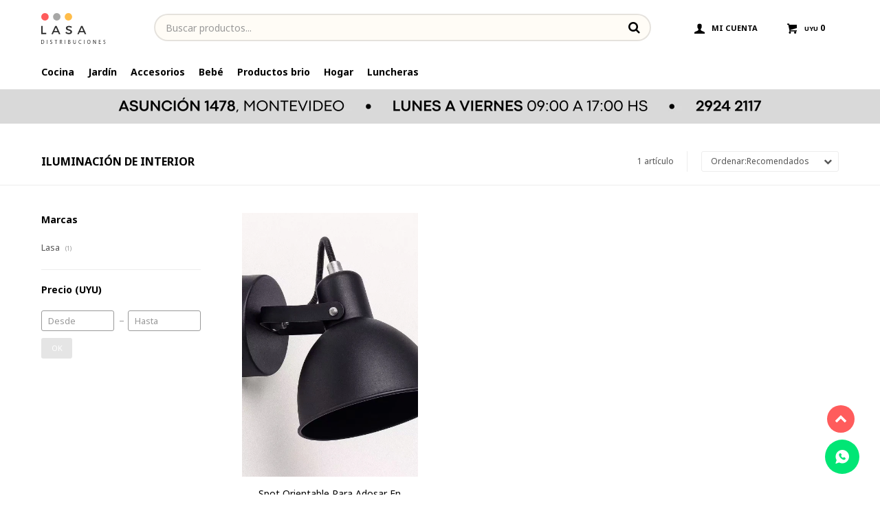

--- FILE ---
content_type: text/html; charset=utf-8
request_url: https://www.lasa.com.uy/iluminacion-de-interior/iluminacion-de-interior?color=verde
body_size: 6761
content:
 <!DOCTYPE html> <html lang="es" class="no-js"> <head itemscope itemtype="http://schema.org/WebSite"> <meta charset="utf-8" /> <script> const GOOGLE_MAPS_CHANNEL_ID = '37'; </script> <link rel='preconnect' href='https://f.fcdn.app' /> <link rel='preconnect' href='https://fonts.googleapis.com' /> <link rel='preconnect' href='https://www.facebook.com' /> <link rel='preconnect' href='https://www.google-analytics.com' /> <link rel="dns-prefetch" href="https://cdnjs.cloudflare.com" /> <title itemprop='name'>Iluminación de Interior — Lasa</title> <meta name="description" content="Iluminación de Interior" /> <meta name="keywords" content="Iluminación de Interior" /> <link itemprop="url" rel="canonical" href="https://www.lasa.com.uy/iluminacion-de-interior/iluminacion-de-interior?color=verde" /> <meta property="og:title" content="Iluminación de Interior — Lasa" /><meta property="og:description" content="Iluminación de Interior" /><meta property="og:type" content="website" /><meta property="og:image" content="https://www.lasa.com.uy/public/web/img/logo-og.png"/><meta property="og:url" content="https://www.lasa.com.uy/iluminacion-de-interior/iluminacion-de-interior?color=verde" /><meta property="og:site_name" content="Lasa" /> <meta name='twitter:description' content='Iluminación de Interior' /> <meta name='twitter:image' content='https://www.lasa.com.uy/public/web/img/logo-og.png' /> <meta name='twitter:url' content='https://www.lasa.com.uy/iluminacion-de-interior/iluminacion-de-interior?color=verde' /> <meta name='twitter:card' content='summary' /> <meta name='twitter:title' content='Iluminación de Interior — Lasa' /> <script>document.getElementsByTagName('html')[0].setAttribute('class', 'js ' + ('ontouchstart' in window || navigator.msMaxTouchPoints ? 'is-touch' : 'no-touch'));</script> <script> var FN_TC = { M1 : 38.22, M2 : 1 }; </script> <meta id='viewportMetaTag' name="viewport" content="width=device-width, initial-scale=1.0, maximum-scale=1,user-scalable=no"> <link rel="shortcut icon" href="https://f.fcdn.app/assets/commerce/www.lasa.com.uy/e5ab_8ac9/public/web/favicon.ico" /> <link rel="apple-itouch-icon" href="https://f.fcdn.app/assets/commerce/www.lasa.com.uy/be23_3088/public/web/favicon.png" /> <link rel="preconnect" href="https://fonts.googleapis.com"> <link rel="preconnect" href="https://fonts.gstatic.com" crossorigin> <link href="https://fonts.googleapis.com/css2?family=Noto+Sans:wght@400;700&display=swap" rel="stylesheet"> <link href="https://f.fcdn.app/assets/commerce/www.lasa.com.uy/0000_fe1e/s.10439613650944457654125640519125.css" rel="stylesheet"/> <script src="https://f.fcdn.app/assets/commerce/www.lasa.com.uy/0000_fe1e/s.63563597378365366886430565639447.js"></script> <!--[if lt IE 9]> <script type="text/javascript" src="https://cdnjs.cloudflare.com/ajax/libs/html5shiv/3.7.3/html5shiv.js"></script> <![endif]--> <link rel="manifest" href="https://f.fcdn.app/assets/manifest.json" /> </head> <body id='pgCatalogo' class='headerMenuFullWidth footer1 headerSubMenuFade buscadorSearchField compraSlide compraLeft filtrosFixed fichaMobileFixedActions pc-iluminacion-de-interior items3'> <div id="pre"> <div id="wrapper"> <header id="header" role="banner"> <div class="cnt"> <div id="logo"><a href="/"><img src="https://f.fcdn.app/assets/commerce/www.lasa.com.uy/ffe8_519c/public/web/img/logo.svg" alt="Lasa" /></a></div> <nav id="menu" data-fn="fnMainMenu"> <ul class="lst main"> <li class="it cocina"> <a target="_self" href="https://www.lasa.com.uy/cocina" class="tit">Cocina</a> <div class="subMenu"> <div class="cnt"> <ul> <li class=" escurreplatos"><a target="_self" href="https://www.lasa.com.uy/cocina/escurreplatos" class="tit">Escurreplatos</a></li> <li class=" racks"><a target="_self" href="https://www.lasa.com.uy/cocina/racks" class="tit">Racks</a></li> <li class=" utensilios"><a target="_self" href="https://www.lasa.com.uy/cocina/utensilios" class="tit">Utensilios</a></li> <li class=" guante-para-horno"><a target="_self" href="https://www.lasa.com.uy/cocina/guante-para-horno" class="tit">Guante para horno</a></li> <li class=" botellas-termicas"><a target="_self" href="https://www.lasa.com.uy/cocina/botellas-termicas" class="tit">Botellas térmicas</a></li> <li class=" mate"><a target="_self" href="https://www.lasa.com.uy/cocina/mate" class="tit">Mate</a></li> <li class=" set-de-termo-y-mate"><a target="_self" href="https://www.lasa.com.uy/cocina/set-de-termo-y-mate" class="tit">Set de termo y mate</a></li> <li class=" termo"><a target="_self" href="https://www.lasa.com.uy/cocina/termo" class="tit">Termo</a></li> <li class=" termomate"><a target="_self" href="https://www.lasa.com.uy/cocina/termomate" class="tit">Termomate</a></li> </ul> </div> </div> </li> <li class="it jardin"> <a target="_self" href="https://www.lasa.com.uy/jardin" class="tit">Jardín</a> <div class="subMenu"> <div class="cnt"> <ul> <li class=" luces"><a target="_self" href="https://www.lasa.com.uy/jardin/luces" class="tit">Luces</a></li> <li class=" toldos-velas"><a target="_self" href="https://www.lasa.com.uy/jardin/toldos-velas" class="tit">Toldos velas</a></li> <li class=" toldos-redes"><a target="_self" href="https://www.lasa.com.uy/jardin/toldos-redes" class="tit">Toldos redes</a></li> <li class=" hamacas-paraguayas"><a target="_self" href="https://www.lasa.com.uy/jardin/hamacas-paraguayas" class="tit">Hamacas Paraguayas</a></li> <li class=" muebles-de-jardin"><a target="_self" href="https://www.lasa.com.uy/jardin/muebles-de-jardin" class="tit">Muebles de Jardin</a></li> </ul> </div> </div> </li> <li class="it accesorios"> <a target="_self" href="https://www.lasa.com.uy/accesorios" class="tit">Accesorios</a> <div class="subMenu"> <div class="cnt"> <ul> <li class=" almohadas-de-viaje"><a target="_self" href="https://www.lasa.com.uy/accesorios/almohadas-de-viaje" class="tit">Almohadas de viaje</a></li> <li class=" identificador-de-valija"><a target="_self" href="https://www.lasa.com.uy/accesorios/identificador-de-valija" class="tit">Identificador de valija</a></li> <li class=" funda-para-valija"><a target="_self" href="https://www.lasa.com.uy/accesorios/funda-para-valija" class="tit">Funda para valija</a></li> <li class=" candado"><a target="_self" href="https://www.lasa.com.uy/accesorios/candado" class="tit">Candado</a></li> <li class=" balanza-para-equipaje"><a target="_self" href="https://www.lasa.com.uy/accesorios/balanza-para-equipaje" class="tit">Balanza para equipaje</a></li> <li class=" portadocumentos"><a target="_self" href="https://www.lasa.com.uy/accesorios/portadocumentos" class="tit">Portadocumentos</a></li> <li class=" set-de-botellitas-viaje"><a target="_self" href="https://www.lasa.com.uy/accesorios/set-de-botellitas-viaje" class="tit">Set de botellitas viaje</a></li> <li class=" bolso"><a target="_self" href="https://www.lasa.com.uy/accesorios/bolso" class="tit">Bolso</a></li> <li class=" mochila"><a target="_self" href="https://www.lasa.com.uy/accesorios/mochila" class="tit">Mochila</a></li> <li class=" set-tapa-ojos"><a target="_self" href="https://www.lasa.com.uy/accesorios/set-tapa-ojos" class="tit">Set tapa ojos</a></li> <li class=" cinta-para-valija"><a target="_self" href="https://www.lasa.com.uy/accesorios/cinta-para-valija" class="tit">Cinta para valija</a></li> <li class=" cartera"><a target="_self" href="https://www.lasa.com.uy/accesorios/cartera" class="tit">Cartera</a></li> <li class=" matera"><a target="_self" href="https://www.lasa.com.uy/accesorios/matera" class="tit">Matera</a></li> <li class=" lunchera"><a target="_self" href="https://www.lasa.com.uy/accesorios/lunchera" class="tit">Lunchera</a></li> <li class=" fundas-laptop"><a target="_self" href="https://www.lasa.com.uy/accesorios/fundas-laptop" class="tit">Fundas laptop</a></li> <li class=" cartucheras"><a target="_self" href="https://www.lasa.com.uy/accesorios/cartucheras" class="tit">Cartucheras</a></li> <li class=" necesaire"><a target="_self" href="https://www.lasa.com.uy/accesorios/necesaire" class="tit">Necesaire</a></li> <li class=" funda-para-mate"><a target="_self" href="https://www.lasa.com.uy/accesorios/funda-para-mate" class="tit">Funda para mate</a></li> </ul> </div> </div> </li> <li class="it bebe"> <a target="_self" href="https://www.lasa.com.uy/bebe" class="tit">Bebé</a> <div class="subMenu"> <div class="cnt"> <ul> <li class=" panales-reutilizables"><a target="_self" href="https://www.lasa.com.uy/bebe/panales-reutilizables" class="tit">Pañales reutilizables</a></li> <li class=" insertos"><a target="_self" href="https://www.lasa.com.uy/bebe/insertos" class="tit">Insertos</a></li> </ul> </div> </div> </li> <li class="it brio"> <a target="_self" href="https://www.lasa.com.uy/brio" class="tit">Productos brio</a> </li> <li class="it hogar"> <a target="_self" href="https://www.lasa.com.uy/hogar" class="tit">Hogar</a> <div class="subMenu"> <div class="cnt"> <ul> <li class=" iluminacion-de-interior"><a target="_self" href="https://www.lasa.com.uy/hogar/hogar/iluminacion-de-interior" class="tit">Iluminación de interior</a></li> <li class=" ventilacion"><a target="_self" href="https://www.lasa.com.uy/hogar/hogar/ventilacion" class="tit">Ventilación</a></li> </ul> </div> </div> </li> <li class="it lunchera"> <a target="_self" href="https://www.lasa.com.uy/catalogo/accesorios/lunchera" class="tit">Luncheras</a> </li> </ul> </nav> <div class="toolsItem frmBusqueda" data-version='1'> <button type="button" class="btnItem btnMostrarBuscador"> <span class="ico"></span> <span class="txt"></span> </button> <form action="/catalogo"> <div class="cnt"> <span class="btnCerrar"> <span class="ico"></span> <span class="txt"></span> </span> <label class="lbl"> <b>Buscar productos</b> <input maxlength="48" required="" autocomplete="off" type="search" name="q" placeholder="Buscar productos..." /> </label> <button class="btnBuscar" type="submit"> <span class="ico"></span> <span class="txt"></span> </button> </div> </form> </div> <div class="toolsItem accesoMiCuentaCnt" data-logged="off" data-version='1'> <a href="/mi-cuenta" class="btnItem btnMiCuenta"> <span class="ico"></span> <span class="txt"></span> <span class="usuario"> <span class="nombre"></span> <span class="apellido"></span> </span> </a> <div class="miCuentaMenu"> <ul class="lst"> <li class="it"><a href='/mi-cuenta/mis-datos' class="tit" >Mis datos</a></li> <li class="it"><a href='/mi-cuenta/direcciones' class="tit" >Mis direcciones</a></li> <li class="it"><a href='/mi-cuenta/compras' class="tit" >Mis compras</a></li> <li class="it"><a href='/mi-cuenta/wish-list' class="tit" >Wish List</a></li> <li class="it itSalir"><a href='/salir' class="tit" >Salir</a></li> </ul> </div> </div> <div id="miCompra" data-show="off" data-fn="fnMiCompra" class="toolsItem" data-version="1"> </div> <div id="infoTop"><span class="tel">2924 21 17</span> <span class="info">Lunes a Viernes 09:00 a 17:00 hs</span></div> <a id="btnMainMenuMobile" href="javascript:mainMenuMobile.show();"><span class="ico">&#59421;</span><span class="txt">Menú</span></a> </div> </header> <!-- end:header --> <div data-id="71" data-area="Top" class="banner"><a data-track-categ='Banners' data-track-action='Top' data-track-label='INFO LOCAL' href='/contacto'><picture><source media="(min-width: 1280px)" srcset="//f.fcdn.app/imgs/26af79/www.lasa.com.uy/lasauy/2f7b/webp/recursos/195/1920x50/banner-top-1-1.jpg" width='1920' height='50' ><source media="(max-width: 1279px) and (min-width: 1024px)" srcset="//f.fcdn.app/imgs/ef0dd1/www.lasa.com.uy/lasauy/2419/webp/recursos/196/1280x50/banner-top-2-2.jpg" width='1280' height='50' ><source media="(max-width: 640px) AND (orientation: portrait)" srcset="//f.fcdn.app/imgs/33cada/www.lasa.com.uy/lasauy/b080/webp/recursos/198/640x70/banner-top-4-1.jpg" width='640' height='70' ><source media="(max-width: 1023px)" srcset="//f.fcdn.app/imgs/b4cef9/www.lasa.com.uy/lasauy/0d02/webp/recursos/197/1024x50/banner-top-3-1.jpg" width='1024' height='50' ><img src="//f.fcdn.app/imgs/26af79/www.lasa.com.uy/lasauy/2f7b/webp/recursos/195/1920x50/banner-top-1-1.jpg" alt="INFO LOCAL" width='1920' height='50' ></picture></a></div> <div id="central" data-catalogo="on" data-tit="Iluminación de Interior " data-url="https://www.lasa.com.uy/iluminacion-de-interior/iluminacion-de-interior?color=verde" data-total="1" data-pc="iluminacion-de-interior"> <div id="wrapperFicha"></div> <div class='hdr'> <h1 class="tit">Iluminación de Interior</h1> <div class="tools"> <div class="tot"> 1 artículo </div> <span class="btn btn01 btnMostrarFiltros" title="Filtrar productos"></span> <div class="orden"><select name='ord' class="custom" id='cboOrdenCatalogo' data-pred="rec" ><option value="rec" selected="selected" >Recomendados</option><option value="new" >Recientes</option><option value="cat" >Categoría</option><option value="pra" >Menor precio</option><option value="prd" >Mayor precio</option></select></div> </div> </div> <section id="main" role="main"> <div id='catalogoProductos' class='articleList aListProductos ' data-tot='1' data-totAbs='1' data-cargarVariantes='1'><div class='it' data-disp='1' data-codProd='HB-9047' data-codVar='HB-9047-01B' data-im='//f.fcdn.app/imgs/3cc723/www.lasa.com.uy/lasauy/e618/webp/catalogo/HB-9047_HB-9047-01B_0/60x60/spot-orientable-para-adosar-en-techo-pared-1-luz-negro.jpg'><div class='cnt'><a class="img" href="https://www.lasa.com.uy/catalogo/spot-orientable-para-adosar-en-techo-pared-1-luz-negro_HB-9047_HB-9047-01B" title="Spot Orientable Para Adosar En Techo / Pared 1 Luz - Negro"> <div class="logoMarca"><img loading='lazy' src='//f.fcdn.app/imgs/a2fd7a/www.lasa.com.uy/lasauy/d719/webp/marcas/lasa/0x0/lasa' alt='Lasa' /></div> <div class="cocardas"></div> <img loading='lazy' src='//f.fcdn.app/imgs/3b50e6/www.lasa.com.uy/lasauy/ced3/webp/catalogo/HB-9047_HB-9047-01B_1/460x690/spot-orientable-para-adosar-en-techo-pared-1-luz-negro.jpg' alt='Spot Orientable Para Adosar En Techo / Pared 1 Luz Negro' width='460' height='690' /> <span data-fn="fnLoadImg" data-src="//f.fcdn.app/imgs/599757/www.lasa.com.uy/lasauy/8036/webp/catalogo/HB-9047_HB-9047-01B_2/460x690/spot-orientable-para-adosar-en-techo-pared-1-luz-negro.jpg" data-alt="" data-w="460" data-h="690"></span> </a> <div class="info"> <a class="tit" href="https://www.lasa.com.uy/catalogo/spot-orientable-para-adosar-en-techo-pared-1-luz-negro_HB-9047_HB-9047-01B" title="Spot Orientable Para Adosar En Techo / Pared 1 Luz - Negro">Spot Orientable Para Adosar En Techo / Pared 1 Luz - Negro</a> <div class="precios"> <strong class="precio venta"><span class="sim">UYU</span> <span class="monto">690</span></strong> </div> <div class="descuentosMDP"><div class='desc_4'> <span class='img' title='Visa Pronto'><img loading='lazy' src='//f.fcdn.app/imgs/6472ab/www.lasa.com.uy/lasauy/12fb/webp/descuentos/312/0x0/screenshot-2.png' alt='Visa Pronto' /></span> <span class="precio"><span class="sim">UYU</span> <span class="monto">552</span></span></div></div> <!--<button class="btn btn01 btnComprar" onclick="miCompra.agregarArticulo('1:HB-9047:HB-9047-01B:U:1',1)" data-sku="1:HB-9047:HB-9047-01B:U:1"><span></span></button>--> <div class="variantes"></div> <!--<div class="marca">Lasa</div>--> <!--<div class="desc">Spot Orientable Para Adosar En Techo / Pared<br /> 1 luz Gu10 Bco/ng<br /> (no incluye lámpara)<br /> 12cm de diámetro</div>--> </div><input type="hidden" class="json" style="display:none" value="{&quot;sku&quot;:{&quot;fen&quot;:&quot;1:HB-9047:HB-9047-01B:U:1&quot;,&quot;com&quot;:&quot;HB-9047:HB-9047-01B:U&quot;},&quot;producto&quot;:{&quot;codigo&quot;:&quot;HB-9047&quot;,&quot;nombre&quot;:&quot;Spot Orientable Para Adosar En Techo \/ Pared 1 Luz&quot;,&quot;categoria&quot;:&quot;Iluminaci\u00f3n de Interior&quot;,&quot;marca&quot;:&quot;Lasa&quot;},&quot;variante&quot;:{&quot;codigo&quot;:&quot;HB-9047-01B&quot;,&quot;codigoCompleto&quot;:&quot;HB-9047HB-9047-01B&quot;,&quot;nombre&quot;:&quot;Negro&quot;,&quot;nombreCompleto&quot;:&quot;Spot Orientable Para Adosar En Techo \/ Pared 1 Luz - Negro&quot;,&quot;img&quot;:{&quot;u&quot;:&quot;\/\/f.fcdn.app\/imgs\/5526a1\/www.lasa.com.uy\/lasauy\/ced3\/webp\/catalogo\/HB-9047_HB-9047-01B_1\/1024-1024\/spot-orientable-para-adosar-en-techo-pared-1-luz-negro.jpg&quot;},&quot;url&quot;:&quot;https:\/\/www.lasa.com.uy\/catalogo\/spot-orientable-para-adosar-en-techo-pared-1-luz-negro_HB-9047_HB-9047-01B&quot;,&quot;tieneStock&quot;:false,&quot;ordenVariante&quot;:&quot;1&quot;},&quot;nomPresentacion&quot;:&quot;Talle \u00fanico&quot;,&quot;nombre&quot;:&quot;Spot Orientable Para Adosar En Techo \/ Pared 1 Luz - Negro&quot;,&quot;nombreCompleto&quot;:&quot;Spot Orientable Para Adosar En Techo \/ Pared 1 Luz - Negro&quot;,&quot;precioMonto&quot;:690,&quot;moneda&quot;:{&quot;nom&quot;:&quot;M1&quot;,&quot;nro&quot;:858,&quot;cod&quot;:&quot;UYU&quot;,&quot;sim&quot;:&quot;UYU&quot;},&quot;sale&quot;:false,&quot;outlet&quot;:false,&quot;nuevo&quot;:false}" /></div></div></div><div class='pagination'></div> </section> <!-- end:main --> <div id="secondary" data-fn="fnScrollFiltros"> <div id="catalogoFiltros" data-fn='fnCatalogoFiltros'> <div class="cnt"> <div class="blk blkMarcas" data-codigo="marca"> <div class="hdr"> <div class="tit">Marcas</div> </div> <div class="cnt"> <div class="lst"> <label data-val='lasa' title='Lasa' class='it radio' data-total='1'><input type='radio' name='marca' data-tot='1' value='lasa' /> <b class='tit'>Lasa <span class='tot'>(1)</span></b></label> </div> </div> </div> <div class="blk blkPrecio" data-fn="fnFiltroBlkPrecio" data-codigo="precio" data-min="-1" data-max="-1"> <div class="hdr"> <div class="tit">Precio <span class="moneda">(UYU)</span></div> </div> <div class="cnt"> <form action="" class="frm"> <div class="cnt"> <label class="lblPrecio"><b>Desde:</b> <input autocomplete="off" placeholder="Desde" type="number" min="0" name="min" value="" /></label> <label class="lblPrecio"><b>Hasta:</b> <input autocomplete="off" placeholder="Hasta" type="number" min="0" name="max" value="" /></label> <button class="btnPrecio btn btn01" type="submit">OK</button> </div> </form> </div> </div> <div style="display:none" id='filtrosOcultos'> <input id="paramQ" type="hidden" name="q" value="" /> </div> </div> <span class="btnCerrarFiltros "><span class="txt"></span></span> <span class="btnMostrarProductos btn btn01"><span class="txt"></span></span> </div> </div> <button id="subir" onclick="topFunction()"></button></div> <footer id="footer"> <div class="cnt"> <!----> <div id="historialArtVistos" data-show="off"> </div> <div class="row content n3" data-fn="fnRemoveEmptyRow"> </div> <div class="ftrContent"> <div class="datosContacto"> <address> <span class="telefono">2924 21 17</span> <span class="direccion">Asunción 1478, Montevideo</span> <span class="email">info@lasa.com.uy</span> <span class="horario">Lunes a Viernes 09:00 a 17:00 hs</span> </address> </div> <div class="blk blkSeo"> <div class="hdr"> <div class="tit">Menú SEO</div> </div> <div class="cnt"> <ul class="lst"> <li class="it "><a target="_self" class="tit" href="https://www.lasa.com.uy/nosotros">Nosotros</a></li> </ul> </div> </div> <div class="blk blkEmpresa"> <div class="hdr"> <div class="tit">Empresa</div> </div> <div class="cnt"> <ul class="lst"> <li class="it "><a target="_self" class="tit" href="https://www.lasa.com.uy/nosotros">Nosotros</a></li> <li class="it "><a target="_self" class="tit" href="https://www.lasa.com.uy/contacto">Contacto</a></li> <li class="it "><a target="_self" class="tit" href="https://www.lasa.com.uy/trabaja-con-nosotros">Trabaja con nosotros</a></li> <li class="it "><a target="_self" class="tit" href="https://www.lasa.com.uy/tiendas">Local</a></li> </ul> </div> </div> <div class="blk blkCompra"> <div class="hdr"> <div class="tit">Compra</div> </div> <div class="cnt"> <ul class="lst"> <li class="it "><a target="_self" class="tit" href="https://www.lasa.com.uy/condiciones-de-compra">¿Cómo realizar tu compra?</a></li> <li class="it "><a target="_self" class="tit" href="https://www.lasa.com.uy/envios-y-devoluciones">Envíos y devoluciones</a></li> <li class="it "><a target="_self" class="tit" href="https://www.lasa.com.uy/preguntas-frecuentes">Preguntas frecuentes</a></li> </ul> </div> </div> <div class="blk blkCuenta"> <div class="hdr"> <div class="tit">Mi cuenta</div> </div> <div class="cnt"> <ul class="lst"> <li class="it "><a target="_self" class="tit" href="https://www.lasa.com.uy/mi-cuenta">Mi cuenta</a></li> <li class="it "><a target="_self" class="tit" href="https://www.lasa.com.uy/mi-cuenta/compras">Mis compras</a></li> <li class="it "><a target="_self" class="tit" href="https://www.lasa.com.uy/mi-cuenta/direcciones">Mis direcciones</a></li> <li class="it "><a target="_self" class="tit" href="https://www.lasa.com.uy/mi-cuenta/wish-list">Wish List</a></li> </ul> </div> </div> <div class="blk blkNewsletter"> <div class="hdr"> <div class="tit">Newsletter</div> </div> <div class="cnt"> <p>¡Suscribite y recibí todas nuestras novedades!</p> <form class="frmNewsletter" action="/ajax?service=registro-newsletter"> <div class="fld-grp"> <div class="fld fldNombre"> <label class="lbl"><b>Nombre</b><input type="text" name="nombre" placeholder="Ingresa tu nombre" /></label> </div> <div class="fld fldApellido"> <label class="lbl"><b>Apellido</b><input type="text" name="apellido" placeholder="Ingresa tu apellido" /></label> </div> <div class="fld fldEmail"> <label class="lbl"><b>E-mail</b><input type="email" name="email" required placeholder="Ingresa tu e-mail" /></label> </div> </div> <div class="actions"> <button type="submit" class="btn btnSuscribirme"><span>Suscribirme</span></button> </div> </form> <ul class="lst lstRedesSociales"> <li class="it facebook"><a href="https://www.facebook.com/Lasauy-100923725584301" target="_blank" rel="external"><span class="ico">&#59392;</span><span class="txt">Facebook</span></a></li> <li class="it instagram"><a href="https://www.instagram.com/lasauy/" target="_blank" rel="external"><span class="ico">&#59396;</span><span class="txt">Instagram</span></a></li> </ul> </div> </div> <div class="sellos"> <div class="blk blkMediosDePago"> <div class="hdr"> <div class="tit">Compr? online con:</div> </div> <div class='cnt'> <ul class='lst lstMediosDePago'> <li class='it oca'><img src="https://f.fcdn.app/logos/c/oca.svg" alt="oca" height="20" /></li> <li class='it visa'><img src="https://f.fcdn.app/logos/c/visa.svg" alt="visa" height="20" /></li> <li class='it master'><img src="https://f.fcdn.app/logos/c/master.svg" alt="master" height="20" /></li> <li class='it diners'><img src="https://f.fcdn.app/logos/c/diners.svg" alt="diners" height="20" /></li> <li class='it lider'><img src="https://f.fcdn.app/logos/c/lider.svg" alt="lider" height="20" /></li> <li class='it abitab'><img src="https://f.fcdn.app/logos/c/abitab.svg" alt="abitab" height="20" /></li> <li class='it redpagos'><img src="https://f.fcdn.app/logos/c/redpagos.svg" alt="redpagos" height="20" /></li> <li class='it anda'><img src="https://f.fcdn.app/logos/c/anda.svg" alt="anda" height="20" /></li> <li class='it cabal'><img src="https://f.fcdn.app/logos/c/cabal.svg" alt="cabal" height="20" /></li> <li class='it passcard'><img src="https://f.fcdn.app/logos/c/passcard.svg" alt="passcard" height="20" /></li> <li class='it mercadopago'><img src="https://f.fcdn.app/logos/c/mercadopago.svg" alt="mercadopago" height="20" /></li> <li class='it tarjetad'><img src="https://f.fcdn.app/logos/c/tarjetad.svg" alt="tarjetad" height="20" /></li> <li class='it amex'><img src="https://f.fcdn.app/logos/c/amex.svg" alt="amex" height="20" /></li> </ul> </div> </div> <div class="blk blkMediosDeEnvio"> <div class="hdr"> <div class="tit">Entrega:</div> </div> <div class='cnt'> <ul class="lst lstMediosDeEnvio"> </ul> </div> </div> </div> <div class="extras"> <div class="copy">&COPY; Copyright 2026 / Lasa</div> <div class="btnFenicio"><a href="https://fenicio.io?site=Lasa" target="_blank" title="Powered by Fenicio eCommerce Uruguay"><strong>Fenicio eCommerce Uruguay</strong></a></div> </div> </div> </div> </footer> </div> <!-- end:wrapper --> </div> <!-- end:pre --> <div class="loader"> <div></div> </div>  <a id="whatsAppFloat" class="whatsappFloat" onclick="fbq('trackCustom', 'Whatsapp');" href="https://wa.me/59895389221" target="blank"></a> <script> $("#whatsAppFloat").attr('data-track-categ', 'Social'); $("#whatsAppFloat").attr('data-track-action', 'WhatsApp'); $("#whatsAppFloat").attr('data-track-label', window.location.pathname + window.location.search); </script>  <div id="mainMenuMobile"> <span class="btnCerrar"><span class="ico"></span><span class="txt"></span></span> <div class="cnt"> 	<img id="logoMobile" src="https://f.fcdn.app/assets/commerce/www.lasa.com.uy/ffe8_519c/public/web/img/logo.svg" alt="Lasa" /> <ul class="lst menu"> <li class="it"><div class="toolsItem accesoMiCuentaCnt" data-logged="off" data-version='1'> <a href="/mi-cuenta" class="btnItem btnMiCuenta"> <span class="ico"></span> <span class="txt"></span> <span class="usuario"> <span class="nombre"></span> <span class="apellido"></span> </span> </a> <div class="miCuentaMenu"> <ul class="lst"> <li class="it"><a href='/mi-cuenta/mis-datos' class="tit" >Mis datos</a></li> <li class="it"><a href='/mi-cuenta/direcciones' class="tit" >Mis direcciones</a></li> <li class="it"><a href='/mi-cuenta/compras' class="tit" >Mis compras</a></li> <li class="it"><a href='/mi-cuenta/wish-list' class="tit" >Wish List</a></li> <li class="it itSalir"><a href='/salir' class="tit" >Salir</a></li> </ul> </div> </div></li> <li class="it cocina"> <a class="tit" href="https://www.lasa.com.uy/cocina">Cocina</a> <div class="subMenu"> <div class="cnt"> <ul class="lst"> <li class="it escurreplatos"><a class="tit" href="https://www.lasa.com.uy/cocina/escurreplatos">Escurreplatos</a> </li> <li class="it racks"><a class="tit" href="https://www.lasa.com.uy/cocina/racks">Racks</a> </li> <li class="it utensilios"><a class="tit" href="https://www.lasa.com.uy/cocina/utensilios">Utensilios</a> </li> <li class="it guante-para-horno"><a class="tit" href="https://www.lasa.com.uy/cocina/guante-para-horno">Guante para horno</a> </li> <li class="it botellas-termicas"><a class="tit" href="https://www.lasa.com.uy/cocina/botellas-termicas">Botellas térmicas</a> </li> <li class="it mate"><a class="tit" href="https://www.lasa.com.uy/cocina/mate">Mate</a> </li> <li class="it set-de-termo-y-mate"><a class="tit" href="https://www.lasa.com.uy/cocina/set-de-termo-y-mate">Set de termo y mate</a> </li> <li class="it termo"><a class="tit" href="https://www.lasa.com.uy/cocina/termo">Termo</a> </li> <li class="it termomate"><a class="tit" href="https://www.lasa.com.uy/cocina/termomate">Termomate</a> </li> <li class="it fn-mobileOnly"><a class="tit" href="https://lasauy.fenicio.com.uy/cocina">Ver todo Cocina</a> </li> </ul> </div> </div> </li> <li class="it jardin"> <a class="tit" href="https://www.lasa.com.uy/jardin">Jardín</a> <div class="subMenu"> <div class="cnt"> <ul class="lst"> <li class="it fn-mobileOnly"><a class="tit" href="https://lasauy.fenicio.com.uy/jardin">Ver todo Jardín</a> </li> <li class="it luces"><a class="tit" href="https://www.lasa.com.uy/jardin/luces">Luces</a> </li> <li class="it toldos-velas"><a class="tit" href="https://www.lasa.com.uy/jardin/toldos-velas">Toldos velas</a> </li> <li class="it toldos-redes"><a class="tit" href="https://www.lasa.com.uy/jardin/toldos-redes">Toldos redes</a> </li> <li class="it hamacas-paraguayas"><a class="tit" href="https://www.lasa.com.uy/jardin/hamacas-paraguayas">Hamacas Paraguayas</a> </li> <li class="it muebles-de-jardin"><a class="tit" href="https://www.lasa.com.uy/jardin/muebles-de-jardin">Muebles de Jardin</a> </li> </ul> </div> </div> </li> <li class="it accesorios"> <a class="tit" href="https://www.lasa.com.uy/accesorios">Accesorios</a> <div class="subMenu"> <div class="cnt"> <ul class="lst"> <li class="it almohadas-de-viaje"><a class="tit" href="https://www.lasa.com.uy/accesorios/almohadas-de-viaje">Almohadas de viaje</a> </li> <li class="it identificador-de-valija"><a class="tit" href="https://www.lasa.com.uy/accesorios/identificador-de-valija">Identificador de valija</a> </li> <li class="it funda-para-valija"><a class="tit" href="https://www.lasa.com.uy/accesorios/funda-para-valija">Funda para valija</a> </li> <li class="it candado"><a class="tit" href="https://www.lasa.com.uy/accesorios/candado">Candado</a> </li> <li class="it balanza-para-equipaje"><a class="tit" href="https://www.lasa.com.uy/accesorios/balanza-para-equipaje">Balanza para equipaje</a> </li> <li class="it portadocumentos"><a class="tit" href="https://www.lasa.com.uy/accesorios/portadocumentos">Portadocumentos</a> </li> <li class="it set-de-botellitas-viaje"><a class="tit" href="https://www.lasa.com.uy/accesorios/set-de-botellitas-viaje">Set de botellitas viaje</a> </li> <li class="it bolso"><a class="tit" href="https://www.lasa.com.uy/accesorios/bolso">Bolso</a> </li> <li class="it mochila"><a class="tit" href="https://www.lasa.com.uy/accesorios/mochila">Mochila</a> </li> <li class="it set-tapa-ojos"><a class="tit" href="https://www.lasa.com.uy/accesorios/set-tapa-ojos">Set tapa ojos</a> </li> <li class="it cinta-para-valija"><a class="tit" href="https://www.lasa.com.uy/accesorios/cinta-para-valija">Cinta para valija</a> </li> <li class="it cartera"><a class="tit" href="https://www.lasa.com.uy/accesorios/cartera">Cartera</a> </li> <li class="it matera"><a class="tit" href="https://www.lasa.com.uy/accesorios/matera">Matera</a> </li> <li class="it lunchera"><a class="tit" href="https://www.lasa.com.uy/accesorios/lunchera">Lunchera</a> </li> <li class="it fundas-laptop"><a class="tit" href="https://www.lasa.com.uy/accesorios/fundas-laptop">Fundas laptop</a> </li> <li class="it cartucheras"><a class="tit" href="https://www.lasa.com.uy/accesorios/cartucheras">Cartucheras</a> </li> <li class="it necesaire"><a class="tit" href="https://www.lasa.com.uy/accesorios/necesaire">Necesaire</a> </li> <li class="it funda-para-mate"><a class="tit" href="https://www.lasa.com.uy/accesorios/funda-para-mate">Funda para mate</a> </li> <li class="it fn-mobileOnly"><a class="tit" href="https://lasauy.fenicio.com.uy/accesorios">Ver todo Accesorios</a> </li> </ul> </div> </div> </li> <li class="it bebe"> <a class="tit" href="https://www.lasa.com.uy/bebe">Bebé</a> <div class="subMenu"> <div class="cnt"> <ul class="lst"> <li class="it panales-reutilizables"><a class="tit" href="https://www.lasa.com.uy/bebe/panales-reutilizables">Pañales reutilizables</a> </li> <li class="it insertos"><a class="tit" href="https://www.lasa.com.uy/bebe/insertos">Insertos</a> </li> <li class="it fn-mobileOnly"><a class="tit" href="https://lasauy.fenicio.com.uy/bebe">Ver todo Bebé</a> </li> </ul> </div> </div> </li> <li class="it brio"> <a class="tit" href="https://www.lasa.com.uy/brio">Productos brio</a> </li> <li class="it hogar"> <a class="tit" href="https://www.lasa.com.uy/hogar">Hogar</a> <div class="subMenu"> <div class="cnt"> <ul class="lst"> <li class="it iluminacion-de-interior"><a class="tit" href="https://www.lasa.com.uy/hogar/hogar/iluminacion-de-interior">Iluminación de interior</a> </li> <li class="it ventilacion"><a class="tit" href="https://www.lasa.com.uy/hogar/hogar/ventilacion">Ventilación</a> </li> </ul> </div> </div> </li> <li class="it lunchera"> <a class="tit" href="https://www.lasa.com.uy/catalogo/accesorios/lunchera">Luncheras</a> </li> <li class="it"> <strong class="tit">Empresa</strong> <div class="subMenu"> <div class="cnt"> <ul class="lst"> <li class="it "><a class="tit" href="https://www.lasa.com.uy/nosotros">Nosotros</a></li> <li class="it "><a class="tit" href="https://www.lasa.com.uy/contacto">Contacto</a></li> <li class="it "><a class="tit" href="https://www.lasa.com.uy/trabaja-con-nosotros">Trabaja con nosotros</a></li> <li class="it "><a class="tit" href="https://www.lasa.com.uy/tiendas">Local</a></li> </ul> </div> </div> </li> <li class="it"> <strong class="tit">Compra</strong> <div class="subMenu"> <div class="cnt"> <ul class="lst"> <li class="it "><a class="tit" href="https://www.lasa.com.uy/condiciones-de-compra">¿Cómo realizar tu compra?</a></li> <li class="it "><a class="tit" href="https://www.lasa.com.uy/envios-y-devoluciones">Envíos y devoluciones</a></li> <li class="it "><a class="tit" href="https://www.lasa.com.uy/preguntas-frecuentes">Preguntas frecuentes</a></li> </ul> </div> </div> </li> </ul> </div> </div> <div id="fb-root"></div> </body> </html> 

--- FILE ---
content_type: text/html; charset=utf-8
request_url: https://www.lasa.com.uy/catalogo/cargar-variantes?c[]=HB-9047&paginaCatalogo=iluminacion-de-interior
body_size: 1408
content:
<div> <div data-codigo="HB-9047"> <div class='articleList aListProductos ' data-tot='2' data-totAbs='0' data-cargarVariantes='0'><div class='it' data-disp='1' data-codProd='HB-9047' data-codVar='HB-9047-01B' data-im='//f.fcdn.app/imgs/3cc723/www.lasa.com.uy/lasauy/e618/webp/catalogo/HB-9047_HB-9047-01B_0/60x60/spot-orientable-para-adosar-en-techo-pared-1-luz-negro.jpg'><div class='cnt'><a class="img" href="https://www.lasa.com.uy/catalogo/spot-orientable-para-adosar-en-techo-pared-1-luz-negro_HB-9047_HB-9047-01B" title="Spot Orientable Para Adosar En Techo / Pared 1 Luz - Negro"> <div class="logoMarca"><img loading='lazy' src='//f.fcdn.app/imgs/a2fd7a/www.lasa.com.uy/lasauy/d719/webp/marcas/lasa/0x0/lasa' alt='Lasa' /></div> <div class="cocardas"></div> <img loading='lazy' src='//f.fcdn.app/imgs/3b50e6/www.lasa.com.uy/lasauy/ced3/webp/catalogo/HB-9047_HB-9047-01B_1/460x690/spot-orientable-para-adosar-en-techo-pared-1-luz-negro.jpg' alt='Spot Orientable Para Adosar En Techo / Pared 1 Luz Negro' width='460' height='690' /> <span data-fn="fnLoadImg" data-src="//f.fcdn.app/imgs/599757/www.lasa.com.uy/lasauy/8036/webp/catalogo/HB-9047_HB-9047-01B_2/460x690/spot-orientable-para-adosar-en-techo-pared-1-luz-negro.jpg" data-alt="" data-w="460" data-h="690"></span> </a> <div class="info"> <a class="tit" href="https://www.lasa.com.uy/catalogo/spot-orientable-para-adosar-en-techo-pared-1-luz-negro_HB-9047_HB-9047-01B" title="Spot Orientable Para Adosar En Techo / Pared 1 Luz - Negro">Spot Orientable Para Adosar En Techo / Pared 1 Luz - Negro</a> <div class="precios"> <strong class="precio venta"><span class="sim">UYU</span> <span class="monto">690</span></strong> </div> <div class="descuentosMDP"><div class='desc_4'> <span class='img' title='Visa Pronto'><img loading='lazy' src='//f.fcdn.app/imgs/6472ab/www.lasa.com.uy/lasauy/12fb/webp/descuentos/312/0x0/screenshot-2.png' alt='Visa Pronto' /></span> <span class="precio"><span class="sim">UYU</span> <span class="monto">552</span></span></div></div> <!--<button class="btn btn01 btnComprar" onclick="miCompra.agregarArticulo('1:HB-9047:HB-9047-01B:U:1',1)" data-sku="1:HB-9047:HB-9047-01B:U:1"><span></span></button>--> <div class="variantes"></div> <!--<div class="marca">Lasa</div>--> <!--<div class="desc">Spot Orientable Para Adosar En Techo / Pared<br /> 1 luz Gu10 Bco/ng<br /> (no incluye lámpara)<br /> 12cm de diámetro</div>--> </div><input type="hidden" class="json" style="display:none" value="{&quot;sku&quot;:{&quot;fen&quot;:&quot;1:HB-9047:HB-9047-01B:U:1&quot;,&quot;com&quot;:&quot;HB-9047:HB-9047-01B:U&quot;},&quot;producto&quot;:{&quot;codigo&quot;:&quot;HB-9047&quot;,&quot;nombre&quot;:&quot;Spot Orientable Para Adosar En Techo \/ Pared 1 Luz&quot;,&quot;categoria&quot;:&quot;Iluminaci\u00f3n de Interior&quot;,&quot;marca&quot;:&quot;Lasa&quot;},&quot;variante&quot;:{&quot;codigo&quot;:&quot;HB-9047-01B&quot;,&quot;codigoCompleto&quot;:&quot;HB-9047HB-9047-01B&quot;,&quot;nombre&quot;:&quot;Negro&quot;,&quot;nombreCompleto&quot;:&quot;Spot Orientable Para Adosar En Techo \/ Pared 1 Luz - Negro&quot;,&quot;img&quot;:{&quot;u&quot;:&quot;\/\/f.fcdn.app\/imgs\/5526a1\/www.lasa.com.uy\/lasauy\/ced3\/webp\/catalogo\/HB-9047_HB-9047-01B_1\/1024-1024\/spot-orientable-para-adosar-en-techo-pared-1-luz-negro.jpg&quot;},&quot;url&quot;:&quot;https:\/\/www.lasa.com.uy\/catalogo\/spot-orientable-para-adosar-en-techo-pared-1-luz-negro_HB-9047_HB-9047-01B&quot;,&quot;tieneStock&quot;:false,&quot;ordenVariante&quot;:&quot;1&quot;},&quot;nomPresentacion&quot;:&quot;Talle \u00fanico&quot;,&quot;nombre&quot;:&quot;Spot Orientable Para Adosar En Techo \/ Pared 1 Luz - Negro&quot;,&quot;nombreCompleto&quot;:&quot;Spot Orientable Para Adosar En Techo \/ Pared 1 Luz - Negro&quot;,&quot;precioMonto&quot;:690,&quot;moneda&quot;:{&quot;nom&quot;:&quot;M1&quot;,&quot;nro&quot;:858,&quot;cod&quot;:&quot;UYU&quot;,&quot;sim&quot;:&quot;UYU&quot;},&quot;sale&quot;:false,&quot;outlet&quot;:false,&quot;nuevo&quot;:false}" /></div></div><div class='it' data-disp='1' data-codProd='HB-9047' data-codVar='HB-9047-01W' data-im='//f.fcdn.app/imgs/cead8a/www.lasa.com.uy/lasauy/3467/webp/catalogo/HB-9047_HB-9047-01W_0/60x60/spot-orientable-para-adosar-en-techo-pared-1-luz-blanco.jpg'><div class='cnt'><a class="img" href="https://www.lasa.com.uy/catalogo/spot-orientable-para-adosar-en-techo-pared-1-luz-blanco_HB-9047_HB-9047-01W" title="Spot Orientable Para Adosar En Techo / Pared 1 Luz - Blanco"> <div class="logoMarca"><img loading='lazy' src='//f.fcdn.app/imgs/a2fd7a/www.lasa.com.uy/lasauy/d719/webp/marcas/lasa/0x0/lasa' alt='Lasa' /></div> <div class="cocardas"></div> <img loading='lazy' src='//f.fcdn.app/imgs/42175b/www.lasa.com.uy/lasauy/5eff/webp/catalogo/HB-9047_HB-9047-01W_1/460x690/spot-orientable-para-adosar-en-techo-pared-1-luz-blanco.jpg' alt='Spot Orientable Para Adosar En Techo / Pared 1 Luz Blanco' width='460' height='690' /> </a> <div class="info"> <a class="tit" href="https://www.lasa.com.uy/catalogo/spot-orientable-para-adosar-en-techo-pared-1-luz-blanco_HB-9047_HB-9047-01W" title="Spot Orientable Para Adosar En Techo / Pared 1 Luz - Blanco">Spot Orientable Para Adosar En Techo / Pared 1 Luz - Blanco</a> <div class="precios"> <strong class="precio venta"><span class="sim">UYU</span> <span class="monto">690</span></strong> </div> <div class="descuentosMDP"><div class='desc_4'> <span class='img' title='Visa Pronto'><img loading='lazy' src='//f.fcdn.app/imgs/6472ab/www.lasa.com.uy/lasauy/12fb/webp/descuentos/312/0x0/screenshot-2.png' alt='Visa Pronto' /></span> <span class="precio"><span class="sim">UYU</span> <span class="monto">552</span></span></div></div> <!--<button class="btn btn01 btnComprar" onclick="miCompra.agregarArticulo('1:HB-9047:HB-9047-01W:U:1',1)" data-sku="1:HB-9047:HB-9047-01W:U:1"><span></span></button>--> <div class="variantes"></div> <!--<div class="marca">Lasa</div>--> <!--<div class="desc">Spot Orientable Para Adosar En Techo / Pared<br /> 1 luz Gu10 Bco/ng<br /> (no incluye lámpara)<br /> 12cm de diámetro</div>--> </div><input type="hidden" class="json" style="display:none" value="{&quot;sku&quot;:{&quot;fen&quot;:&quot;1:HB-9047:HB-9047-01W:U:1&quot;,&quot;com&quot;:&quot;HB-9047:HB-9047-01W:U&quot;},&quot;producto&quot;:{&quot;codigo&quot;:&quot;HB-9047&quot;,&quot;nombre&quot;:&quot;Spot Orientable Para Adosar En Techo \/ Pared 1 Luz&quot;,&quot;categoria&quot;:&quot;Iluminaci\u00f3n de Interior&quot;,&quot;marca&quot;:&quot;Lasa&quot;},&quot;variante&quot;:{&quot;codigo&quot;:&quot;HB-9047-01W&quot;,&quot;codigoCompleto&quot;:&quot;HB-9047HB-9047-01W&quot;,&quot;nombre&quot;:&quot;Blanco&quot;,&quot;nombreCompleto&quot;:&quot;Spot Orientable Para Adosar En Techo \/ Pared 1 Luz - Blanco&quot;,&quot;img&quot;:{&quot;u&quot;:&quot;\/\/f.fcdn.app\/imgs\/d5b412\/www.lasa.com.uy\/lasauy\/5eff\/webp\/catalogo\/HB-9047_HB-9047-01W_1\/1024-1024\/spot-orientable-para-adosar-en-techo-pared-1-luz-blanco.jpg&quot;},&quot;url&quot;:&quot;https:\/\/www.lasa.com.uy\/catalogo\/spot-orientable-para-adosar-en-techo-pared-1-luz-blanco_HB-9047_HB-9047-01W&quot;,&quot;tieneStock&quot;:false,&quot;ordenVariante&quot;:&quot;2&quot;},&quot;nomPresentacion&quot;:&quot;Talle \u00fanico&quot;,&quot;nombre&quot;:&quot;Spot Orientable Para Adosar En Techo \/ Pared 1 Luz - Blanco&quot;,&quot;nombreCompleto&quot;:&quot;Spot Orientable Para Adosar En Techo \/ Pared 1 Luz - Blanco&quot;,&quot;precioMonto&quot;:690,&quot;moneda&quot;:{&quot;nom&quot;:&quot;M1&quot;,&quot;nro&quot;:858,&quot;cod&quot;:&quot;UYU&quot;,&quot;sim&quot;:&quot;UYU&quot;},&quot;sale&quot;:false,&quot;outlet&quot;:false,&quot;nuevo&quot;:false}" /></div></div></div> </div> </div>

--- FILE ---
content_type: image/svg+xml
request_url: https://f.fcdn.app/assets/commerce/www.lasa.com.uy/ffe8_519c/public/web/img/logo.svg
body_size: 2362
content:
<?xml version="1.0" encoding="utf-8"?>
<!-- Generator: Adobe Illustrator 16.0.3, SVG Export Plug-In . SVG Version: 6.00 Build 0)  -->
<!DOCTYPE svg PUBLIC "-//W3C//DTD SVG 1.1//EN" "http://www.w3.org/Graphics/SVG/1.1/DTD/svg11.dtd">
<svg version="1.1" id="Capa_1" xmlns="http://www.w3.org/2000/svg" xmlns:xlink="http://www.w3.org/1999/xlink" x="0px" y="0px"
	 width="306.996px" height="146.191px" viewBox="144.633 347.358 306.996 146.191"
	 enable-background="new 144.633 347.358 306.996 146.191" xml:space="preserve">
<g>
	<g>
		<path fill="#2F2F2F" d="M144.633,474.223c1.35-0.229,2.947-0.396,4.693-0.396c3.175,0,5.437,0.823,6.935,2.4
			c1.528,1.567,2.411,3.8,2.411,6.915c0,3.146-0.863,5.715-2.461,7.481c-1.597,1.795-4.236,2.768-7.569,2.768
			c-1.578,0-2.897-0.089-4.009-0.229V474.223z M146.846,491.258c0.556,0.119,1.369,0.139,2.232,0.139
			c4.723,0,7.282-2.967,7.282-8.165c0.029-4.544-2.263-7.432-6.936-7.432c-1.141,0-2.004,0.119-2.589,0.259v15.199H146.846z"/>
		<path fill="#2F2F2F" d="M173.911,473.975v19.258h-2.213v-19.258H173.911z"/>
		<path fill="#2F2F2F" d="M187.613,490.196c0.992,0.685,2.44,1.26,3.959,1.26c2.262,0,3.581-1.34,3.581-3.284
			c0-1.796-0.913-2.827-3.225-3.829c-2.787-1.111-4.514-2.738-4.514-5.457c0-2.996,2.212-5.229,5.536-5.229
			c1.756,0,3.025,0.456,3.779,0.942l-0.604,2.024c-0.556-0.348-1.697-0.913-3.255-0.913c-2.331,0-3.224,1.567-3.224,2.887
			c0,1.796,1.041,2.689,3.402,3.711c2.897,1.26,4.365,2.827,4.365,5.655c0,2.967-1.954,5.546-5.992,5.546
			c-1.646,0-3.452-0.546-4.365-1.23L187.613,490.196z"/>
		<path fill="#2F2F2F" d="M213.845,476.088h-5.209v-2.113h12.669v2.113h-5.229v17.145h-2.231V476.088z"/>
		<path fill="#2F2F2F" d="M233.36,474.223c1.121-0.258,2.719-0.396,4.236-0.396c2.361,0,3.88,0.485,4.951,1.567
			c0.863,0.854,1.35,2.173,1.35,3.661c0,2.539-1.419,4.227-3.225,4.911v0.089c1.319,0.516,2.103,1.885,2.51,3.89
			c0.556,2.688,0.963,4.544,1.319,5.288h-2.281c-0.278-0.546-0.665-2.203-1.142-4.604c-0.506-2.659-1.419-3.661-3.423-3.741h-2.083
			v8.345h-2.213V474.223L233.36,474.223z M235.573,482.993h2.262c2.361,0,3.859-1.458,3.859-3.661c0-2.48-1.598-3.571-3.938-3.602
			c-1.071,0-1.826,0.119-2.183,0.229V482.993z"/>
		<path fill="#2F2F2F" d="M259.383,473.975v19.258h-2.212v-19.258H259.383z"/>
		<path fill="#2F2F2F" d="M273.393,474.223c0.962-0.229,2.49-0.396,4.037-0.396c2.213,0,3.632,0.426,4.693,1.398
			c0.893,0.744,1.419,1.885,1.419,3.403c0,1.855-1.092,3.482-2.897,4.227v0.06c1.627,0.456,3.532,1.974,3.532,4.831
			c0,1.657-0.586,2.917-1.448,3.859c-1.191,1.23-3.126,1.796-5.913,1.796c-1.528,0-2.689-0.119-3.434-0.228v-18.95H273.393z
			 M275.605,482.11h2.004c2.332,0,3.711-1.369,3.711-3.225c0-2.252-1.528-3.146-3.761-3.146c-1.012,0-1.597,0.09-1.954,0.169V482.11
			L275.605,482.11z M275.605,491.337c0.437,0.089,1.071,0.119,1.855,0.119c2.282,0,4.396-0.942,4.396-3.74
			c0-2.629-2.005-3.711-4.415-3.711h-1.826v7.332H275.605z"/>
		<path fill="#2F2F2F" d="M299.515,473.975v11.399c0,4.316,1.697,6.142,3.988,6.142c2.54,0,4.167-1.885,4.167-6.142v-11.399h2.232
			v11.231c0,5.913-2.768,8.344-6.479,8.344c-3.502,0-6.141-2.253-6.141-8.226v-11.34h2.231V473.975z"/>
		<path fill="#2F2F2F" d="M335.847,492.597c-0.813,0.457-2.44,0.913-4.514,0.913c-4.822,0-8.453-3.433-8.453-9.743
			c0-6.032,3.631-10.109,8.938-10.109c2.134,0,3.482,0.516,4.059,0.854l-0.536,2.023c-0.833-0.456-2.034-0.804-3.453-0.804
			c-4.008,0-6.677,2.888-6.677,7.938c0,4.713,2.411,7.738,6.578,7.738c1.35,0,2.719-0.317,3.602-0.804L335.847,492.597z"/>
		<path fill="#2F2F2F" d="M350.977,473.975v19.258h-2.212v-19.258H350.977z"/>
		<path fill="#2F2F2F" d="M379.61,483.4c0,6.627-3.581,10.139-7.946,10.139c-4.515,0-7.689-3.938-7.689-9.772
			c0-6.111,3.373-10.109,7.947-10.109C376.594,473.657,379.61,477.686,379.61,483.4z M366.335,483.707
			c0,4.118,1.984,7.799,5.457,7.799c3.502,0,5.486-3.632,5.486-7.997c0-3.829-1.776-7.828-5.457-7.828
			C368.16,475.681,366.335,479.48,366.335,483.707z"/>
		<path fill="#2F2F2F" d="M392.637,493.222v-19.257h2.41l5.487,9.742c1.27,2.253,2.262,4.286,3.075,6.261l0.05-0.029
			c-0.208-2.57-0.258-4.911-0.258-7.918v-8.056h2.083v19.257h-2.232l-5.437-9.772c-1.19-2.143-2.332-4.346-3.194-6.429l-0.08,0.029
			c0.129,2.431,0.179,4.743,0.179,7.938v8.225h-2.083V493.222z"/>
		<path fill="#2F2F2F" d="M428.354,484.193h-6.647v6.945h7.411v2.083h-9.624v-19.257h9.237v2.083h-7.034v6.082h6.647v2.063H428.354z
			"/>
		<path fill="#2F2F2F" d="M441.836,490.196c0.992,0.685,2.441,1.26,3.959,1.26c2.262,0,3.582-1.34,3.582-3.284
			c0-1.796-0.913-2.827-3.225-3.829c-2.798-1.111-4.524-2.738-4.524-5.457c0-2.996,2.213-5.229,5.536-5.229
			c1.756,0,3.017,0.456,3.78,0.942l-0.605,2.024c-0.556-0.348-1.696-0.913-3.254-0.913c-2.332,0-3.225,1.567-3.225,2.887
			c0,1.796,1.042,2.689,3.403,3.711c2.896,1.26,4.365,2.827,4.365,5.655c0,2.967-1.955,5.546-5.993,5.546
			c-1.646,0-3.452-0.546-4.365-1.23L441.836,490.196z"/>
	</g>
	<g>
		<path fill="#2F2F2F" d="M151.419,408.554v32.521h17.422v5.874h-24.208v-38.396H151.419z"/>
		<path fill="#2F2F2F" d="M224.679,438.287h-20.3l-3.849,8.662h-7.074l17.769-38.396h6.955l17.601,38.396h-7.242L224.679,438.287z
			 M222.089,432.523l-7.59-17.055l-7.59,17.055H222.089z"/>
		<path fill="#2F2F2F" d="M282.064,415.032c-2.073-0.586-3.929-0.873-5.576-0.873c-1.994,0-3.581,0.356-4.771,1.071
			c-1.191,0.714-1.786,1.727-1.786,3.046c0,1.171,0.387,2.143,1.15,2.907c0.765,0.764,1.727,1.369,2.878,1.806
			c1.15,0.437,2.758,0.972,4.831,1.587c2.719,0.804,4.932,1.577,6.638,2.332c1.706,0.754,3.165,1.865,4.375,3.343
			c1.211,1.479,1.815,3.433,1.815,5.844c0,2.272-0.645,4.247-1.924,5.953c-1.28,1.696-3.076,3.006-5.378,3.919
			s-4.931,1.369-7.878,1.369c-3.104,0-6.091-0.546-8.969-1.647c-2.877-1.101-5.367-2.599-7.471-4.494l2.937-5.596
			c2.034,1.796,4.267,3.195,6.697,4.197s4.742,1.508,6.925,1.508c2.342,0,4.177-0.427,5.517-1.29s2.014-2.033,2.014-3.542
			c0-1.21-0.396-2.192-1.181-2.966c-0.783-0.765-1.775-1.38-2.966-1.836s-2.798-0.982-4.832-1.567
			c-2.758-0.764-4.971-1.518-6.638-2.252c-1.666-0.734-3.104-1.826-4.315-3.294c-1.21-1.459-1.815-3.384-1.815-5.755
			c0-2.152,0.615-4.048,1.846-5.675c1.229-1.627,2.946-2.887,5.179-3.78c2.222-0.893,4.771-1.339,7.649-1.339
			c2.529,0,5.02,0.367,7.48,1.102c2.45,0.733,4.653,1.696,6.617,2.906l-2.817,5.705C286.211,416.51,284.137,415.617,282.064,415.032
			z"/>
		<path fill="#2F2F2F" d="M348.189,438.287H327.9l-3.85,8.662h-7.073l17.769-38.396h6.955l17.591,38.396h-7.243L348.189,438.287z
			 M345.61,432.523l-7.59-17.055l-7.59,17.055H345.61z"/>
	</g>
	<g>
		<circle fill="#FF5C5C" cx="162.393" cy="365.118" r="17.759"/>
		<circle fill="#A7A7A6" cx="218.745" cy="365.118" r="17.759"/>
		<circle fill="#FFBD4A" cx="274.335" cy="365.118" r="17.759"/>
	</g>
</g>
</svg>
